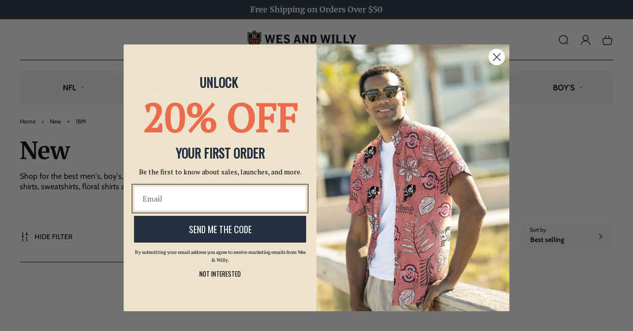

--- FILE ---
content_type: text/css
request_url: https://wesandwilly.com/cdn/shop/t/16/assets/component-mini-cart.css?v=115829891943449976581706519781
body_size: 904
content:
.js #shopify-section-mini-cart .modal__toggle{display:none}.mini-cart-modal{width:32rem;max-width:100%;left:initial;right:0;z-index:10}@media screen and (min-width: 577px){.mini-cart-modal{width:50%;min-width:32rem}}@media screen and (min-width: 993px){.mini-cart-modal{width:33%;min-width:48rem}}details[open] .mini-cart-modal .modal-overlay:after{top:0;left:initial;right:100%;width:100vw;opacity:0;transition:opacity var(--popups-transition-duration) ease}details[open].modal-opening .mini-cart-modal .modal-overlay:after{opacity:1}.mini-cart-modal__content,cart-items{display:grid}#mini-cart{display:flex;flex-direction:column}.mini-cart__contents{display:flex;flex-direction:column;justify-content:space-between;height:100%}.mini-cart-modal__content{width:100%;height:100%;overflow-x:hidden;overflow-y:auto;background-color:rgba(var(--substrate-color),var(--substrate-transparency))}.mini-cart__heading-wrapper{position:relative;padding:2rem}@media screen and (min-width: 577px){.mini-cart__heading-wrapper{padding:3rem}}@media screen and (min-width: 993px){.mini-cart__heading-wrapper{padding:2rem 4rem}}.mini-cart__heading{display:flex;padding-right:3rem}.mini-cart__heading .title{margin:0}.mini-cart-modal__close-button.link{position:absolute;top:1rem;right:1rem;height:4rem;width:4rem;margin-right:0}@media screen and (min-width: 577px){.mini-cart-modal__close-button.link{top:2rem;right:2rem}}@media screen and (min-width: 993px){.mini-cart-modal__close-button.link{top:0;right:0}}.mini-cart__items{padding:0 2rem}@media screen and (min-width: 577px){.mini-cart__items{padding:0 3rem}}@media screen and (min-width: 993px){.mini-cart__items{padding:0 4rem}}.mini-cart__items.disabled{pointer-events:none}.mini-cart__footer{position:sticky;bottom:0;left:0;right:0;padding:0 2rem 2rem;background:rgb(var(--color-background));z-index:2}.mini-cart__footer:before{content:"";position:absolute;left:0;right:0;top:0;bottom:0;background-color:rgba(var(--substrate-color),var(--substrate-transparency))}.mini-cart__footer-content{position:relative;padding-top:2rem}.mini-cart__blocks>*:first-child>*{padding-top:2rem;border-top:.1rem solid rgba(var(--clr-line),var(--clr-line-alpha))}@media screen and (min-width: 577px){.mini-cart__footer{padding:0 3rem 3rem}}@media screen and (min-width: 993px){.mini-cart__footer{padding:0 4rem 3rem}}.mini-cart__subtotal>*+*{margin-top:.5rem;text-align:right}.mini-cart__subtotal>*{display:block}.mini-cart__subtotal-wrapper+*{margin-top:2rem}.mini-cart__ctas{display:flex;justify-content:flex-end}.mini-cart__link-buttons{display:flex;justify-content:space-between;gap:2rem;margin-top:2rem}@media screen and (min-width: 577px){.mini-cart__link-buttons{margin-top:3rem}}@media screen and (min-width: 993px){.mini-cart__link-buttons{margin-top:3rem}}.mini-cart-item{display:flex;align-items:flex-start;gap:2rem;padding:2rem 0;border-top:.1rem solid rgba(var(--clr-line),var(--clr-line-alpha))}.mini-cart-item__totals{position:relative}.mini-cart-item__image{display:block;height:auto;width:8rem;border-radius:var(--images-border-radius);overflow:hidden}@media screen and (min-width: 993px){.mini-cart-item__image{width:100%}}.mini-cart-item__details{display:flex;flex-direction:column;width:100%}.mini-cart-item__details-heading{display:flex;justify-content:space-between}.mini-cart-item__details-right{flex-shrink:0;text-align:right}.mini-cart-item__details-left>*,.mini-cart-item__details-right>*,.mini-cart-item__details-footer>*{margin:0}.mini-cart-item__details-left>*+*,.mini-cart-item__details-right>*+*,.mini-cart-item__details-footer>*+*{margin-top:.5rem}.mini-cart-item__details .caption-with-letter-spacing{text-transform:var(--headings-case)}.mini-cart-item__details dl{margin-top:1rem;margin-bottom:0}.mini-cart-item__media{position:relative}@media screen and (min-width: 993px){.mini-cart-item__media{width:20%;flex-shrink:0}}.mini-cart-item__link{display:block;bottom:0;left:0;position:absolute;right:0;top:0;width:100%;height:100%}.mini-cart-item__name{color:rgb(var(--color-foreground));text-decoration:none;display:block}.mini-cart-item__price-wrapper{margin:0}.mini-cart-item__price-wrapper>*{display:block;margin:0;padding:0}.mini-cart-item__price-wrapper .price{font-size:1.8rem;line-height:calc(1 + .277777777777778 / var(--font-body-scale))}.mini-cart-item__discounted-prices dd{margin:0}.mini-cart-item__discounted-prices .mini-cart-item__old-price{font-size:1.4rem}.mini-cart-item__old-price{opacity:.7}.mini-cart-item__final-price{font-weight:400}.mini-cart-item__quantity-wrapper{display:flex;flex-direction:column;margin-top:2rem}.mini-cart-item__quantity-wrapper .quantity{width:calc(16.5rem / var(--font-body-scale));max-width:100%;background-color:rgb(var(--color-background))}.mini-cart-item cart-remove-button{display:inline-block}.mini-cart__items .link-button,.mini-cart__footer .link-button{--color-link: var(--clr-theme-accent)}.mini-cart-item__quantity-wrapper .quantity+cart-remove-button{margin-top:2rem}@media screen and (min-width: 577px) and (max-width: 992px){.mini-cart-item cart-remove-button{width:4.5rem;height:4.5rem}}.mini-cart-item cart-remove-button .button{box-shadow:none;color:rgba(var(--clr-body),.75);min-width:calc(4.5rem / var(--font-body-scale));min-height:4.5rem;padding:0;margin:0 .1rem .1rem 0}.mini-cart-item cart-remove-button .button:not([disabled]):hover{box-shadow:none;color:rgb(var(--color-foreground))}.mini-cart-item cart-remove-button .button:not([disabled]):focus-visible{box-shadow:none}@media screen and (min-width: 577px){.mini-cart-item cart-remove-button .button{min-width:3.5rem;min-height:3.5rem}}.mini-cart-item cart-remove-button .icon-remove{height:1.5rem;width:1.5rem}.mini-cart-item .loading-overlay{top:0;left:auto;right:auto;bottom:0;padding:0}@media screen and (min-width: 577px){.mini-cart-item .loading-overlay{right:0;bottom:auto}}.mini-cart-item .loading-overlay:not(.hidden)~*{visibility:hidden}.mini-cart-item__error{display:flex;align-items:flex-start;margin-top:0;color:rgb(var(--clr-discount))}.mini-cart-item__error-text{margin-top:.5rem;font-size:1.2rem;order:1}.mini-cart-item__error-text+svg{flex-shrink:0;width:1.2rem;margin-right:.5rem}.mini-cart-item__error-text:empty,.mini-cart-item__error-text:empty+svg{display:none}.mini-cart-item__error-text+svg{margin-top:.2rem}.mini-cart__dynamic-checkout-buttons div[role=button]{border-radius:var(--buttons-border-radius)!important}.mini-cart__dynamic-checkout-buttons .shopify-cleanslate li{margin-top:2rem!important;margin-bottom:0!important}@media screen and (min-width: 993px){.mini-cart__dynamic-checkout-buttons .shopify-cleanslate li{margin-top:1.5rem!important}}.mini-cart__dynamic-checkout-buttons .shopify-cleanslate ul li{height:auto!important;flex-basis:100%!important;display:flex!important;justify-content:flex-end!important}.mini-cart__dynamic-checkout-buttons .shopify-cleanslate ul li:nth-child(1){order:2!important;flex-basis:48%!important}.mini-cart__dynamic-checkout-buttons .shopify-cleanslate ul li:nth-child(3){flex-basis:46%!important}.mini-cart__dynamic-checkout-buttons .shopify-cleanslate div[role=button]{height:50px!important}.mini-cart__dynamic-checkout-buttons--disabled{opacity:.5;pointer-events:none}.mini-cart__accordion{margin-bottom:2rem;border-bottom:.1rem solid rgba(var(--clr-line),var(--clr-line-alpha))}.mini-cart__accordion-wrapper:first-child .animated-dropdown{padding-top:0}.mini-cart__accordion-wrapper:not(:first-child) .mini-cart__accordion{border-top:.1rem solid rgba(var(--clr-line),var(--clr-line-alpha))}.mini-cart__note{padding-bottom:2rem}.mini-cart__ctas-confirmation{margin-bottom:2rem}@media screen and (min-width: 993px){.mini-cart__ctas-confirmation{justify-content:flex-end}}#mini-cart-checkout-button-confirmation~* :is(button,[role=button]),#mini-cart-checkout-button-confirmation~*~* :is(button,[role=button]){cursor:not-allowed!important;opacity:.5!important}#mini-cart-errors{margin-top:2rem}.mini-cart__free-shipping{margin-top:2rem;margin-bottom:-2rem}
/*# sourceMappingURL=/cdn/shop/t/16/assets/component-mini-cart.css.map?v=115829891943449976581706519781 */


--- FILE ---
content_type: text/css
request_url: https://wesandwilly.com/cdn/shop/t/16/assets/component-collection-hero.css?v=52177087419336272781696934272
body_size: -329
content:
.collection-hero__inner{position:relative}.collection-hero__text-wrapper{flex-basis:100%}@media screen and (min-width: 577px){.collection-hero{padding:0}}.collection-hero__title{margin:0;text-transform:var(--headings-case)}.collection-hero__title+.collection-hero__description{margin-top:1rem;font-size:1.6rem;line-height:calc(1 + .3125 / var(--font-body-scale))}@media screen and (min-width: 577px){.collection-hero__description{max-width:66.67%}.collection-hero--with-image .collection-hero__description{max-width:100%}}.collection-hero--with-image .collection-hero__text-wrapper{margin-top:2rem}@media screen and (min-width: 993px){.collection-hero--with-image .collection-hero__text-wrapper{position:absolute;top:0;left:0;padding:4rem;margin-top:0;z-index:1}}.collection-hero__text-wrapper--center{text-align:center}.collection-hero__text-wrapper--center .collection-hero__description{margin-left:auto;margin-right:auto}.collection-hero__image-container{border-radius:var(--images-border-radius)}@media screen and (max-width: 576px){.collection-hero__image-container{height:10.3rem}}@media screen and (min-width: 577px) and (max-width: 992px){.collection-hero__image-container{height:20.8rem}}@media screen and (min-width: 993px){.collection-hero__image-container{min-height:40rem}}
/*# sourceMappingURL=/cdn/shop/t/16/assets/component-collection-hero.css.map?v=52177087419336272781696934272 */


--- FILE ---
content_type: text/css
request_url: https://wesandwilly.com/cdn/shop/t/16/assets/component-list-social.css?v=176127109529814341701696934272
body_size: -529
content:
.list-social{display:flex;flex-wrap:wrap;margin:0 -1.2rem}@media screen and (max-width: 576px){.list-social{justify-content:flex-start}}.list-social__item .icon{height:2rem;width:2rem}.list-social__link{align-items:center;display:flex;padding:1.2rem;border-radius:50%}@media screen and (max-width: 992px){.list-social__item{flex:16.66%;max-width:16.66%;display:flex;align-items:center}}.list-social__link .icon{color:rgb(var(--clr-icon))}.list-social__link:hover .icon{transform:scale(1.1)}.list-social__link:focus-visible,.list-social__link:focus{outline:none;box-shadow:inset 0 0 0 3rem rgba(var(--clr-theme-base),.03)}@media screen and (max-width: 992px){.list-social__link:hover{box-shadow:inset 0 0 0 3rem rgba(var(--clr-theme-base),.03)}}
/*# sourceMappingURL=/cdn/shop/t/16/assets/component-list-social.css.map?v=176127109529814341701696934272 */
